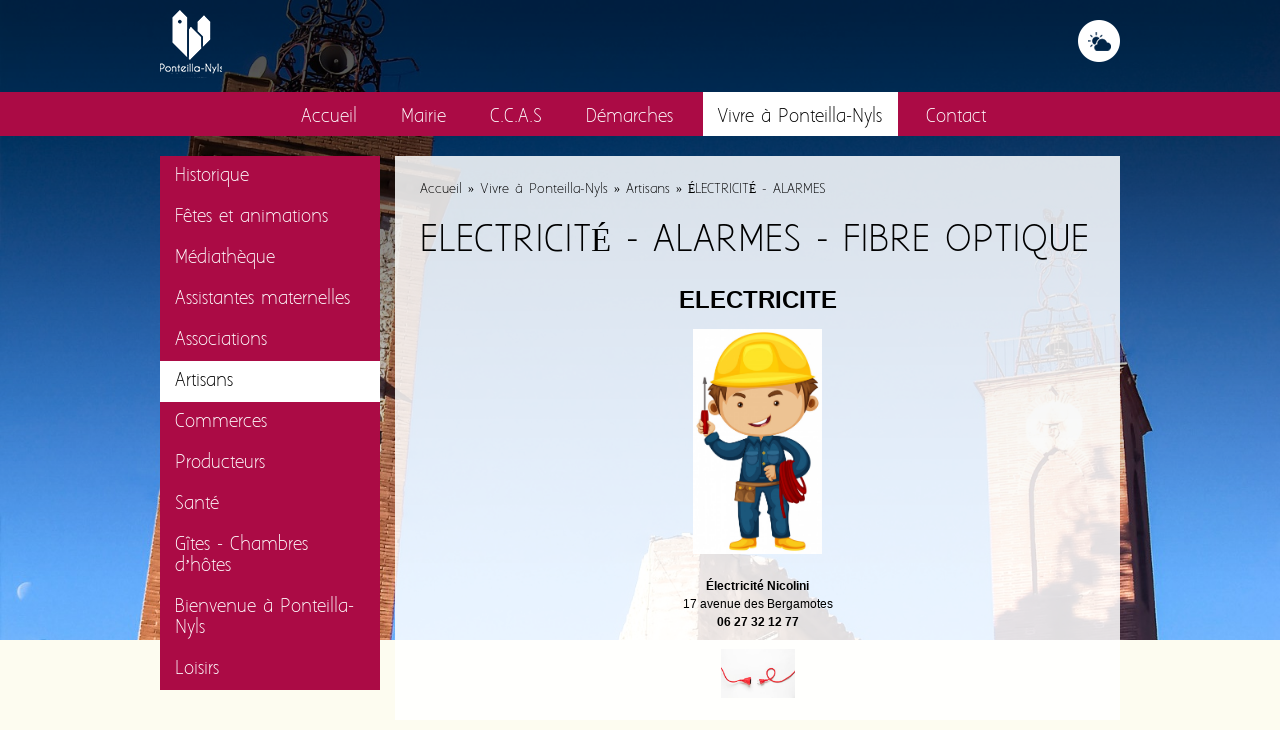

--- FILE ---
content_type: text/html; charset=utf-8
request_url: http://www.mairie-ponteilla-nyls.fr/vivre-ponteilla-nyls-artisans/electricite-alarmes-fibre-optique
body_size: 24852
content:
<!DOCTYPE html>
<!--[if lt IE 7]> <html class="ie6 ie" lang="fr" dir="ltr"> <![endif]-->
<!--[if IE 7]>    <html class="ie7 ie" lang="fr" dir="ltr"> <![endif]-->
<!--[if IE 8]>    <html class="ie8 ie" lang="fr" dir="ltr"> <![endif]-->
<!--[if gt IE 8]> <!--> <html class="" lang="fr" dir="ltr"> <!--<![endif]-->
<head>
  <meta charset="utf-8" />
<link rel="shortcut icon" href="http://www.mairie-ponteilla-nyls.fr/sites/all/themes/framework/favicon.ico" type="image/vnd.microsoft.icon" />
<link rel="shortlink" href="/node/210" />
<link rel="canonical" href="/vivre-ponteilla-nyls-artisans/electricite-alarmes-fibre-optique" />
<meta name="Generator" content="Drupal 7 (http://drupal.org)" />
  <!-- Set the viewport width to device width for mobile -->
  <meta name="viewport" content="width=device-width, initial-scale=1" />
  <title>ELECTRICITÉ - ALARMES - FIBRE OPTIQUE | Mairie Ponteilla</title>
  <style type="text/css" media="all">
@import url("http://www.mairie-ponteilla-nyls.fr/modules/system/system.base.css?rlc97l");
@import url("http://www.mairie-ponteilla-nyls.fr/modules/system/system.menus.css?rlc97l");
@import url("http://www.mairie-ponteilla-nyls.fr/modules/system/system.messages.css?rlc97l");
@import url("http://www.mairie-ponteilla-nyls.fr/modules/system/system.theme.css?rlc97l");
</style>
<style type="text/css" media="all">
@import url("http://www.mairie-ponteilla-nyls.fr/sites/all/modules/calendar/css/calendar_multiday.css?rlc97l");
@import url("http://www.mairie-ponteilla-nyls.fr/modules/comment/comment.css?rlc97l");
@import url("http://www.mairie-ponteilla-nyls.fr/sites/all/modules/date/date_api/date.css?rlc97l");
@import url("http://www.mairie-ponteilla-nyls.fr/sites/all/modules/date/date_popup/themes/datepicker.1.7.css?rlc97l");
@import url("http://www.mairie-ponteilla-nyls.fr/sites/all/modules/date/date_repeat_field/date_repeat_field.css?rlc97l");
@import url("http://www.mairie-ponteilla-nyls.fr/modules/field/theme/field.css?rlc97l");
@import url("http://www.mairie-ponteilla-nyls.fr/modules/node/node.css?rlc97l");
@import url("http://www.mairie-ponteilla-nyls.fr/modules/search/search.css?rlc97l");
@import url("http://www.mairie-ponteilla-nyls.fr/modules/user/user.css?rlc97l");
@import url("http://www.mairie-ponteilla-nyls.fr/sites/all/modules/views/css/views.css?rlc97l");
</style>
<style type="text/css" media="all">
@import url("http://www.mairie-ponteilla-nyls.fr/sites/all/modules/ctools/css/ctools.css?rlc97l");
@import url("http://www.mairie-ponteilla-nyls.fr/sites/all/libraries/fancybox/source/jquery.fancybox.css?rlc97l");
@import url("http://www.mairie-ponteilla-nyls.fr/sites/all/modules/custom_search/custom_search.css?rlc97l");
</style>
<style type="text/css" media="all">
@import url("http://www.mairie-ponteilla-nyls.fr/sites/all/themes/framework/slick/slick/slick.css?rlc97l");
@import url("http://www.mairie-ponteilla-nyls.fr/sites/all/themes/framework/slick/slick/slick-theme.css?rlc97l");
@import url("http://www.mairie-ponteilla-nyls.fr/sites/all/themes/framework/style.css?rlc97l");
</style>
  <script type="text/javascript" src="http://www.mairie-ponteilla-nyls.fr/sites/all/modules/jquery_update/replace/jquery/1.11/jquery.min.js?v=1.11.2"></script>
<script type="text/javascript" src="http://www.mairie-ponteilla-nyls.fr/misc/jquery.once.js?v=1.2"></script>
<script type="text/javascript" src="http://www.mairie-ponteilla-nyls.fr/misc/drupal.js?rlc97l"></script>
<script type="text/javascript" src="http://www.mairie-ponteilla-nyls.fr/misc/form.js?v=7.60"></script>
<script type="text/javascript" src="http://www.mairie-ponteilla-nyls.fr/sites/all/modules/admin_menu/admin_devel/admin_devel.js?rlc97l"></script>
<script type="text/javascript" src="http://www.mairie-ponteilla-nyls.fr/sites/default/files/languages/fr_j-sJx4m2u2inJDm3dSS-8QDH0FZKt0jp0Nr9Qz-MFJc.js?rlc97l"></script>
<script type="text/javascript" src="http://www.mairie-ponteilla-nyls.fr/sites/all/modules/fancybox/fancybox.js?rlc97l"></script>
<script type="text/javascript" src="http://www.mairie-ponteilla-nyls.fr/sites/all/libraries/fancybox/source/jquery.fancybox.pack.js?rlc97l"></script>
<script type="text/javascript" src="http://www.mairie-ponteilla-nyls.fr/sites/all/libraries/fancybox/lib/jquery.mousewheel-3.0.6.pack.js?rlc97l"></script>
<script type="text/javascript" src="http://www.mairie-ponteilla-nyls.fr/sites/all/libraries/fancybox/source/helpers/jquery.fancybox-media.js?rlc97l"></script>
<script type="text/javascript" src="http://www.mairie-ponteilla-nyls.fr/sites/all/modules/custom_search/js/custom_search.js?rlc97l"></script>
<script type="text/javascript" src="http://www.mairie-ponteilla-nyls.fr/sites/all/themes/framework/jquery.cycle.lite.js?rlc97l"></script>
<script type="text/javascript" src="http://www.mairie-ponteilla-nyls.fr/sites/all/themes/framework/global.js?rlc97l"></script>
<script type="text/javascript">
<!--//--><![CDATA[//><!--
jQuery.extend(Drupal.settings, {"basePath":"\/","pathPrefix":"","ajaxPageState":{"theme":"framework","theme_token":"Gt_ilYUf-iLSmwGmeN9VqaXgFqQ4qy6OKczzcBV4SCA","js":{"sites\/all\/modules\/jquery_update\/replace\/jquery\/1.11\/jquery.min.js":1,"misc\/jquery.once.js":1,"misc\/drupal.js":1,"misc\/form.js":1,"sites\/all\/modules\/admin_menu\/admin_devel\/admin_devel.js":1,"public:\/\/languages\/fr_j-sJx4m2u2inJDm3dSS-8QDH0FZKt0jp0Nr9Qz-MFJc.js":1,"sites\/all\/modules\/fancybox\/fancybox.js":1,"sites\/all\/libraries\/fancybox\/source\/jquery.fancybox.pack.js":1,"sites\/all\/libraries\/fancybox\/lib\/jquery.mousewheel-3.0.6.pack.js":1,"sites\/all\/libraries\/fancybox\/source\/helpers\/jquery.fancybox-media.js":1,"sites\/all\/modules\/custom_search\/js\/custom_search.js":1,"sites\/all\/themes\/framework\/jquery.cycle.lite.js":1,"sites\/all\/themes\/framework\/global.js":1},"css":{"modules\/system\/system.base.css":1,"modules\/system\/system.menus.css":1,"modules\/system\/system.messages.css":1,"modules\/system\/system.theme.css":1,"sites\/all\/modules\/calendar\/css\/calendar_multiday.css":1,"modules\/comment\/comment.css":1,"sites\/all\/modules\/date\/date_api\/date.css":1,"sites\/all\/modules\/date\/date_popup\/themes\/datepicker.1.7.css":1,"sites\/all\/modules\/date\/date_repeat_field\/date_repeat_field.css":1,"modules\/field\/theme\/field.css":1,"modules\/node\/node.css":1,"modules\/search\/search.css":1,"modules\/user\/user.css":1,"sites\/all\/modules\/views\/css\/views.css":1,"sites\/all\/modules\/ctools\/css\/ctools.css":1,"sites\/all\/libraries\/fancybox\/source\/jquery.fancybox.css":1,"sites\/all\/modules\/custom_search\/custom_search.css":1,"sites\/all\/themes\/framework\/slick\/slick\/slick.css":1,"sites\/all\/themes\/framework\/slick\/slick\/slick-theme.css":1,"sites\/all\/themes\/framework\/style.css":1}},"fancybox":{"options":{"width":620},"helpers":{"media":[]},"selectors":[".fancybox"]},"custom_search":{"form_target":"_self","solr":0},"urlIsAjaxTrusted":{"\/vivre-ponteilla-nyls-artisans\/electricite-alarmes-fibre-optique":true}});
//--><!]]>
</script>
  <!-- IE Fix for HTML5 Tags -->
  <!--[if lt IE 9]>
    <script src="http://html5shiv.googlecode.com/svn/trunk/html5.js"></script>
  <![endif]-->
  </head>

<body class="html not-front not-logged-in no-sidebars page-node page-node- page-node-210 node-type-page" >
    <div id="container-wrapper" >

<div id="container" class="clearfix">

  <div id="skip-link">
    <a href="#main-content" class="element-invisible element-focusable">Aller au contenu principal</a>
          <a href="#navigation" class="element-invisible element-focusable">Skip to navigation</a>
      </div>

  <header id="header" role="banner" class="clearfix">
	      <a href="/" title="Accueil" id="logo">
        <img src="/sites/all/themes/framework/img/logo-white.png" alt="Accueil" />
      </a>
        
    <div class="region region-header">
  <section id="block-block-7" class="block block-block">

      
  <div class="content">
    <p><a  class="fancybox" href="/sites/all/themes/framework/meteo.html" data-fancybox-type="iframe"> Voir les prévisions météo <img src="/sites/all/themes/framework/img/picto-meteo.png" alt="" /></a></p>
  </div>
  
</section> <!-- /.block -->
</div>
 <!-- /.region -->

  </header> <!-- /#header -->

          <nav id="navigation" role="navigation" class="clearfix">
         <!--if block in navigation region, override $main_menu and $secondary_menu-->
          <div class="region region-navigation">
  <section id="block-system-main-menu" class="block block-system block-menu">

      
  <div class="content">
    <ul class="menu"><li class="first leaf"><a href="/" title="">Accueil</a></li>
<li class="expanded"><a href="/mairie/mot-maire">Mairie</a><ul class="menu"><li class="first leaf"><a href="/mairie/mot-maire">Le mot du Maire</a></li>
<li class="leaf"><a href="/mairie/equipe-municipale">Equipe municipale</a></li>
<li class="leaf"><a href="/mairie/organigramme">Organigramme</a></li>
<li class="collapsed"><a href="/mairie/conseils-municipaux">Conseils municipaux</a></li>
<li class="leaf"><a href="/mairie/bulletins-municipaux">Bulletins municipaux</a></li>
<li class="last leaf"><a href="/mairie/conseil-communal-des-enfants-et-des-jeunes">Conseil communal des enfants et des jeunes</a></li>
</ul></li>
<li class="expanded"><a href="/ccas/presentation">C.C.A.S</a><ul class="menu"><li class="first leaf"><a href="/ccas/presentation">Présentation</a></li>
<li class="leaf"><a href="/ccas/prestations">Prestations</a></li>
<li class="last collapsed"><a href="/ccas/comptes-rendus">Comptes rendus</a></li>
</ul></li>
<li class="expanded"><a href="/demarches/etat-civil">Démarches</a><ul class="menu"><li class="first collapsed"><a href="/demarches/etat-civil">Etat civil</a></li>
<li class="collapsed"><a href="/demarches/urbanisme">Urbanisme</a></li>
<li class="leaf"><a href="/demarches/location-salles">Location de salles</a></li>
<li class="leaf"><a href="/demarches/police-municipale">Police municipale</a></li>
<li class="leaf"><a href="/demarches/appel-doffres">Appel d&#039;offres</a></li>
<li class="leaf"><a href="/demarches/enfance-jeunesse">Enfance &amp; Jeunesse</a></li>
<li class="leaf"><a href="/demarches/nouveaux-arrivants">Nouveaux arrivants</a></li>
<li class="collapsed"><a href="/demarches/environnement-proprete">Environnement &amp; Propreté</a></li>
<li class="leaf"><a href="/demarches/liste-electorales">Liste électorales</a></li>
<li class="leaf"><a href="/demarches/objets-trouves">Objets trouvés</a></li>
<li class="last leaf"><a href="/demarches/transports">Transports</a></li>
</ul></li>
<li class="expanded active-trail"><a href="/historique" class="active-trail">Vivre à Ponteilla-Nyls</a><ul class="menu"><li class="first leaf"><a href="/historique">Historique</a></li>
<li class="leaf"><a href="/vivre-ponteilla-nyls/fetes-et-animations">Fêtes et animations</a></li>
<li class="collapsed"><a href="/animation-culturelle">Médiathèque</a></li>
<li class="leaf"><a href="/vivre-ponteilla-nyls/assistantes-maternelles">Assistantes maternelles</a></li>
<li class="collapsed"><a href="/vivre-ponteilla-nyls/associations">Associations</a></li>
<li class="expanded active-trail"><a href="/vivre-ponteilla-nyls/artisans" class="active-trail">Artisans</a><ul class="menu"><li class="first leaf"><a href="/vivre-ponteilla-nyls-artisans/acces-mobilite-reduite">ACCES MOBILITE REDUITE</a></li>
<li class="leaf"><a href="/vivre-ponteilla-nyls-artisans/couture-ameublement">COUTURE - AMEUBLEMENT</a></li>
<li class="leaf"><a href="/vivre-ponteilla-nyls-artisans/debouchage-hydrocurage">DEBOUCHAGE - HYDROCURAGE</a></li>
<li class="leaf"><a href="/vivre-ponteilla-nyls-artisans/chauffagiste-climatisation-plomberie">ENTRETIEN - DEPANNAGE</a></li>
<li class="leaf"><a href="/vivre-ponteilla-nyls-artisans/paysagiste-debroussaillage">ESPACES VERTS - ÉLAGAGE</a></li>
<li class="leaf"><a href="/vivre-ponteilla-nyls-artisans/fournitures-equipements-industriels">FOURNITURES - EQUIPEMENTS INDUSTRIELS</a></li>
<li class="leaf"><a href="/vivre-ponteilla-nyls-artisans/elevage-canin-pension-canine">GARDE ANIMAUX</a></li>
<li class="leaf"><a href="/vivre-ponteilla-nyls-artisans/gestion-patrimoine">GESTION DE PATRIMOINE</a></li>
<li class="leaf"><a href="/vivre-ponteilla-nyls-artisans/luthier">LUTHIER</a></li>
<li class="leaf"><a href="/vivre-ponteilla-nyls-artisans/maitre-doeuvre">MAITRE D&#039;OEUVRE</a></li>
<li class="leaf"><a href="/vivre-ponteilla-nyls-artisans/maconnerie-restauration-carrelage">MAÇONNERIE</a></li>
<li class="leaf"><a href="/vivre-ponteilla-nyls-artisans/multi-services">MULTI SERVICES</a></li>
<li class="leaf"><a href="/vivre-ponteilla-nyls-artisans/nettoyage-nettoyage-automobile">NETTOYAGE AUTOMOBILE</a></li>
<li class="leaf"><a href="/vivre-ponteilla-nyls-artisans/peinture">PEINTURE</a></li>
<li class="leaf"><a href="/vivre-ponteilla-nyls-artisans/photographe-evenementiel-mariage-photojournalisme">PHOTOGRAPHE ÉVÉNEMENTIEL - MARIAGE - PHOTOJOURNALISME</a></li>
<li class="leaf"><a href="/vivre-ponteilla-nyls-artisans/pisciniste">PISCINISTE</a></li>
<li class="leaf"><a href="/vivre-ponteilla-nyls-artisans/plaquiste-jointeur">PLAQUISTE - JOINTEUR</a></li>
<li class="leaf"><a href="/vivre-ponteilla-nyls-artisans/portes-portails-interphones">PORTES-PORTAILS-INTERPHONES</a></li>
<li class="leaf"><a href="/vivre-ponteilla-nyls-artisans/pvc-aluminium-fenetres-et-fermetures">PVC – ALUMINIUM FENETRES ET FERMETURES</a></li>
<li class="leaf"><a href="/vivre-ponteilla-nyls-artisans/ramonage">RAMONAGE</a></li>
<li class="leaf"><a href="/vivre-ponteilla-nyls-artisans/revetement-des-sols">REVETEMENT DES SOLS</a></li>
<li class="leaf"><a href="/vivre-ponteilla-nyls-artisans/securite-incendie-asservissement-desenfumage">SECURITE INCENDIE ASSERVISSEMENT DESENFUMAGE</a></li>
<li class="leaf"><a href="/vivre-ponteilla-nyls-artisans/transports-courses-livraisons">TRANSPORTS - COURSES - LIVRAISONS</a></li>
<li class="leaf"><a href="/vivre-ponteilla-nyls-artisans/telephonie-informatique">TÉLÉPHONIE - INFORMATIQUE</a></li>
<li class="last leaf active-trail"><a href="/vivre-ponteilla-nyls-artisans/electricite-alarmes-fibre-optique" class="active-trail active">ÉLECTRICITÉ - ALARMES</a></li>
</ul></li>
<li class="collapsed"><a href="/vivre-ponteilla-nyls/commerces">Commerces</a></li>
<li class="collapsed"><a href="/vivre-ponteilla-nyls/producteurs">Producteurs</a></li>
<li class="collapsed"><a href="/vivre-ponteilla-nyls/sante">Santé</a></li>
<li class="leaf"><a href="/vivre-ponteilla-nyls/gites-chambres-dhotes">Gîtes - Chambres d’hôtes</a></li>
<li class="leaf"><a href="/vivre-ponteilla-nyls/bienvenue-ponteilla-nyls">Bienvenue à Ponteilla-Nyls</a></li>
<li class="last collapsed"><a href="/vivre-ponteilla-nyls/loisirs">Loisirs</a></li>
</ul></li>
<li class="last leaf"><a href="/contact-mairie">Contact</a></li>
</ul>  </div>
  
</section> <!-- /.block -->
</div>
 <!-- /.region -->
                      </nav> <!-- /#navigation -->
        


  <section id="main" role="main" class="clearfix">
  
  	<aside id="sidebar-first" role="complementary" class="sidebar clearfix">
            	 <h2 class="element-invisible">Menu secondaire</h2><ul id="secondary-menu" class="links clearfix"><li class="menu-597 first"><a href="/historique">Historique</a></li>
<li class="menu-600"><a href="/vivre-ponteilla-nyls/fetes-et-animations">Fêtes et animations</a></li>
<li class="menu-369"><a href="/animation-culturelle">Médiathèque</a></li>
<li class="menu-605"><a href="/vivre-ponteilla-nyls/assistantes-maternelles">Assistantes maternelles</a></li>
<li class="menu-606"><a href="/vivre-ponteilla-nyls/associations">Associations</a></li>
<li class="menu-789 active-trail"><a href="/vivre-ponteilla-nyls/artisans" class="active-trail">Artisans</a></li>
<li class="menu-760"><a href="/vivre-ponteilla-nyls/commerces">Commerces</a></li>
<li class="menu-790"><a href="/vivre-ponteilla-nyls/producteurs">Producteurs</a></li>
<li class="menu-800"><a href="/vivre-ponteilla-nyls/sante">Santé</a></li>
<li class="menu-1176"><a href="/vivre-ponteilla-nyls/gites-chambres-dhotes">Gîtes - Chambres d’hôtes</a></li>
<li class="menu-1265"><a href="/vivre-ponteilla-nyls/bienvenue-ponteilla-nyls">Bienvenue à Ponteilla-Nyls</a></li>
<li class="menu-1263 last"><a href="/vivre-ponteilla-nyls/loisirs">Loisirs</a></li>
</ul>                   </aside>  <!-- /#sidebar-first -->
  
        <a id="main-content"></a>
        <div id="content-wrapper">
		<nav class="breadcrumb"><h2 class="element-invisible">Vous êtes ici</h2><a href="/">Accueil</a> » <a href="/historique">Vivre à Ponteilla-Nyls</a> » <a href="/vivre-ponteilla-nyls/artisans">Artisans</a> » ÉLECTRICITÉ - ALARMES</nav>                <h1 class="title" id="page-title">ELECTRICITÉ - ALARMES - FIBRE OPTIQUE</h1>                                        <section id="block-views-715920b362f503262bf51cfa9ceeba65" class="block block-views">

      
  <div class="content">
    <div class="view view-image-de-fond-de-page-de-base view-id-image_de_fond_de_page_de_base view-display-id-block view-dom-id-ebca8850e949909e8e982328a1cf9cb7">
        
  
  
      <div class="view-content">
        <div class="views-row views-row-1 views-row-odd views-row-first views-row-last">
      
  <div class="views-field views-field-field-image-de-fond">        <div class="field-content"><img typeof="foaf:Image" src="http://www.mairie-ponteilla-nyls.fr/sites/default/files/styles/1600x800/public/default_images/slider2_0.jpg?itok=ViNDEeXZ" width="1600" height="800" alt="" /></div>  </div>  </div>
    </div>
  
  
  
  
  
  
</div>  </div>
  
</section> <!-- /.block -->


  
  <div class="content">
    <div class="field field-name-body field-type-text-with-summary field-label-hidden"><div class="field-items"><div class="field-item even" property="content:encoded"><h3 class="Textbody" style="text-align: center;"><span style="font-size: x-large;"><b>ELECTRICITE</b></span></h3>
<p style="text-align: center;"><img height="225" width="129" class="media-element file-default" data-delta="3" typeof="foaf:Image" src="http://www.mairie-ponteilla-nyls.fr/sites/default/files/electricien-tournevis-casque_1308-34736.jpg" alt="" /></p>
<p style="text-align: center;"><b>Électricité Nicolini</b><br>17 avenue des Bergamotes<br><b>06 27 32 12 77</b><b><br></b></p>
<p style="text-align: center;"><b><b><img height="49" width="74" class="media-element file-default" data-delta="2" typeof="foaf:Image" src="http://www.mairie-ponteilla-nyls.fr/sites/default/files/fil_electrique.jpg" alt="" /></b></b></p>
<p style="text-align: center;"><b></b><strong>Francis GRANIER</strong><br><span>Avenue de Canohès- Nyls</span><br><b><i></i>06 15 22 10 21</b><br><b>04 68 81 57 19</b></p>
<p style="text-align: center;"><b><img height="49" width="74" class="media-element file-default" data-delta="2" typeof="foaf:Image" src="http://www.mairie-ponteilla-nyls.fr/sites/default/files/fil_electrique.jpg" alt="" /></b></p>
<p style="text-align: center;"><b></b><strong>MASSE Sébastien</strong><br>4 rue de la licorne - Ponteilla<br><b><i></i>06 46 52 05 59</b><br><b>electriciem.e.s@gmail.com</b></p>
<h3 class="Textbody" style="text-align: center;"><span>ELECTRICITE GENERALE - ALARME - FIBRE OPTIQUE - COURANT FAIBLE - DEPANNAGE</span></h3>
<p style="text-align: center;"><b><img height="84" width="110" class="media-element file-default" data-delta="4" typeof="foaf:Image" src="http://www.mairie-ponteilla-nyls.fr/sites/default/files/logo-bruno-elec-300.jpg" alt="" /></b></p>
<p style="text-align: center;"><b>BRUNO Elec</b><br>2 Rue de Cerdagne<br><b><i></i>06 09 70 54 37</b><b><br></b></p>
<div style="text-align: center;"><b>brunoelec66@gmail.com</b></div>
<div style="text-align: center;"><b>www.bruno-elec.com</b></div>
<p style="text-align: center;"><b><img height="49" width="74" class="media-element file-default" data-delta="2" typeof="foaf:Image" src="http://www.mairie-ponteilla-nyls.fr/sites/default/files/fil_electrique.jpg" alt="" /></b></p>
<p style="text-align: center;"><b></b><strong>PRO G ELEC</strong><br>Philippe SOLIVERES<br><b><i></i>06 03 28 00 60</b><br><b><br></b></p>
<p style="text-align: center;"><b><img height="49" width="74" class="media-element file-default" data-delta="2" typeof="foaf:Image" src="http://www.mairie-ponteilla-nyls.fr/sites/default/files/fil_electrique.jpg" alt="" /></b></p>
<p style="text-align: center;"><b></b><strong>ROUBIN Yannick</strong><br>1 rue Sant Esteve<br><b><i></i>06 37 56 45 87</b><b><br></b></p>
<p style="text-align: center;"><b><img height="49" width="74" class="media-element file-default" data-delta="2" typeof="foaf:Image" src="http://www.mairie-ponteilla-nyls.fr/sites/default/files/fil_electrique.jpg" alt="" /></b></p>
<p style="text-align: center;"><b></b><strong>JB SKY CONNECT</strong><br>- Ponteilla<br><b><i></i>06 76 99 45 28</b><br><b>jbskyconnect@gmail.com</b></p>
</div></div></div>  </div>

      <footer>
                </footer>
  
  
    </div>
  </section> <!-- /#main -->
  
 
    
  

  
  <footer id="footer" role="contentinfo" class="clearfix">
    <div class="region region-footer">
  <section id="block-block-1" class="block block-block">

      
  <div class="content">
    <iframe src="https://www.google.com/maps/d/embed?mid=z9G29MLkwG0I.klSq_DJdDEM4" width="640" height="480"></iframe>  </div>
  
</section> <!-- /.block -->
<section id="block-block-4" class="block block-block">

        <h2 class="block-title">Contact</h2>
    
  <div class="content">
    <p>TEL : 04 68 53 06 70</p>
<p><a href="/contact">ENVOYER UN EMAIL</a></p>
<p><span style="font-size: 12px; text-transform: none; font-family: helvetica;">Ouverture Mairie <br>du Lundi au Vendredi 8h30 à 12h00 et 16h00 à 18h00 <br>Annexe Mairie de Nyls <br>Mercredi 15h00 à 18h00</span></p>
  </div>
  
</section> <!-- /.block -->
<section id="block-search-form" class="block block-search">

        <h2 class="block-title">Rechercher</h2>
    
  <div class="content">
    <form class="search-form" role="search" action="/vivre-ponteilla-nyls-artisans/electricite-alarmes-fibre-optique" method="post" id="search-block-form" accept-charset="UTF-8"><div><div class="container-inline">
    <div class="form-item form-type-textfield form-item-search-block-form">
  <input title="Indiquer les termes à rechercher" class="custom-search-box form-text" placeholder="votre recherche" type="search" id="edit-search-block-form--2" name="search_block_form" value="" size="15" maxlength="128" />
</div>
<fieldset class="custom_search-popup form-wrapper" id="edit-popup"><div class="fieldset-wrapper"><div class="form-item form-type-textfield form-item-custom-search-criteria-phrase">
  <label for="edit-custom-search-criteria-phrase">Contenant l'expression </label>
 <input type="search" id="edit-custom-search-criteria-phrase" name="custom_search_criteria_phrase" value="" size="15" maxlength="255" class="form-text" />
</div>
<div class="form-item form-type-textfield form-item-custom-search-criteria-or">
  <label for="edit-custom-search-criteria-or">Contenant n'importe lequel des mots </label>
 <input type="search" id="edit-custom-search-criteria-or" name="custom_search_criteria_or" value="" size="15" maxlength="255" class="form-text" />
</div>
<div class="form-item form-type-textfield form-item-custom-search-criteria-negative">
  <label for="edit-custom-search-criteria-negative">Ne contenant aucun des mots </label>
 <input type="search" id="edit-custom-search-criteria-negative" name="custom_search_criteria_negative" value="" size="15" maxlength="255" class="form-text" />
</div>
</div></fieldset>
<div class="form-actions form-wrapper" id="edit-actions"><input type="submit" id="edit-submit" name="op" value="Ok" class="form-submit" /></div><input type="hidden" name="form_build_id" value="form-3PVnXP7RlEkJ6Ap7s-f6mmdOAizsueQqfnsFv-aMW8Y" />
<input type="hidden" name="form_id" value="search_block_form" />
</div>
</div></form>  </div>
  
</section> <!-- /.block -->
<section id="block-block-3" class="block block-block">

      
  <div class="content">
    <p><a href="/mentions-legales">Mentions légales</a></p>
  </div>
  
</section> <!-- /.block -->
<section id="block-block-2" class="block block-block">

      
  <div class="content">
    <p><a href="https://www.facebook.com/mairiedeponteillanyls/" target="_blank"><img alt="Facebook" title="Facebook" height="75" width="69" class="media-element file-default" data-delta="1" typeof="foaf:Image" src="http://www.mairie-ponteilla-nyls.fr/sites/default/files/facebook.png" /></a></p>
  </div>
  
</section> <!-- /.block -->
</div>
 <!-- /.region -->
      </footer> <!-- /#footer -->

</div> <!-- /#container -->
</div>    <script type="text/javascript" src="/sites/all/themes/framework/slick/slick/slick.min.js"></script>
</body>

</html>

--- FILE ---
content_type: text/html; charset=utf-8
request_url: https://www.google.com/maps/d/embed?mid=1MuUHxrckEx-AlCMTj33oT96cYvk
body_size: 3788
content:
<!DOCTYPE html><html itemscope itemtype="http://schema.org/WebSite"><head><script nonce="ngpVFOVRRYACaa26_yZhQQ">window['ppConfig'] = {productName: '06194a8f37177242d55a18e38c5a91c6', deleteIsEnforced:  false , sealIsEnforced:  false , heartbeatRate:  0.5 , periodicReportingRateMillis:  60000.0 , disableAllReporting:  false };(function(){'use strict';function k(a){var b=0;return function(){return b<a.length?{done:!1,value:a[b++]}:{done:!0}}}function l(a){var b=typeof Symbol!="undefined"&&Symbol.iterator&&a[Symbol.iterator];if(b)return b.call(a);if(typeof a.length=="number")return{next:k(a)};throw Error(String(a)+" is not an iterable or ArrayLike");}var m=typeof Object.defineProperties=="function"?Object.defineProperty:function(a,b,c){if(a==Array.prototype||a==Object.prototype)return a;a[b]=c.value;return a};
function n(a){a=["object"==typeof globalThis&&globalThis,a,"object"==typeof window&&window,"object"==typeof self&&self,"object"==typeof global&&global];for(var b=0;b<a.length;++b){var c=a[b];if(c&&c.Math==Math)return c}throw Error("Cannot find global object");}var p=n(this);function q(a,b){if(b)a:{var c=p;a=a.split(".");for(var d=0;d<a.length-1;d++){var e=a[d];if(!(e in c))break a;c=c[e]}a=a[a.length-1];d=c[a];b=b(d);b!=d&&b!=null&&m(c,a,{configurable:!0,writable:!0,value:b})}}
q("Object.is",function(a){return a?a:function(b,c){return b===c?b!==0||1/b===1/c:b!==b&&c!==c}});q("Array.prototype.includes",function(a){return a?a:function(b,c){var d=this;d instanceof String&&(d=String(d));var e=d.length;c=c||0;for(c<0&&(c=Math.max(c+e,0));c<e;c++){var f=d[c];if(f===b||Object.is(f,b))return!0}return!1}});
q("String.prototype.includes",function(a){return a?a:function(b,c){if(this==null)throw new TypeError("The 'this' value for String.prototype.includes must not be null or undefined");if(b instanceof RegExp)throw new TypeError("First argument to String.prototype.includes must not be a regular expression");return this.indexOf(b,c||0)!==-1}});function r(a,b,c){a("https://csp.withgoogle.com/csp/proto/"+encodeURIComponent(b),JSON.stringify(c))}function t(){var a;if((a=window.ppConfig)==null?0:a.disableAllReporting)return function(){};var b,c,d,e;return(e=(b=window)==null?void 0:(c=b.navigator)==null?void 0:(d=c.sendBeacon)==null?void 0:d.bind(navigator))!=null?e:u}function u(a,b){var c=new XMLHttpRequest;c.open("POST",a);c.send(b)}
function v(){var a=(w=Object.prototype)==null?void 0:w.__lookupGetter__("__proto__"),b=x,c=y;return function(){var d=a.call(this),e,f,g,h;r(c,b,{type:"ACCESS_GET",origin:(f=window.location.origin)!=null?f:"unknown",report:{className:(g=d==null?void 0:(e=d.constructor)==null?void 0:e.name)!=null?g:"unknown",stackTrace:(h=Error().stack)!=null?h:"unknown"}});return d}}
function z(){var a=(A=Object.prototype)==null?void 0:A.__lookupSetter__("__proto__"),b=x,c=y;return function(d){d=a.call(this,d);var e,f,g,h;r(c,b,{type:"ACCESS_SET",origin:(f=window.location.origin)!=null?f:"unknown",report:{className:(g=d==null?void 0:(e=d.constructor)==null?void 0:e.name)!=null?g:"unknown",stackTrace:(h=Error().stack)!=null?h:"unknown"}});return d}}function B(a,b){C(a.productName,b);setInterval(function(){C(a.productName,b)},a.periodicReportingRateMillis)}
var D="constructor __defineGetter__ __defineSetter__ hasOwnProperty __lookupGetter__ __lookupSetter__ isPrototypeOf propertyIsEnumerable toString valueOf __proto__ toLocaleString x_ngfn_x".split(" "),E=D.concat,F=navigator.userAgent.match(/Firefox\/([0-9]+)\./),G=(!F||F.length<2?0:Number(F[1])<75)?["toSource"]:[],H;if(G instanceof Array)H=G;else{for(var I=l(G),J,K=[];!(J=I.next()).done;)K.push(J.value);H=K}var L=E.call(D,H),M=[];
function C(a,b){for(var c=[],d=l(Object.getOwnPropertyNames(Object.prototype)),e=d.next();!e.done;e=d.next())e=e.value,L.includes(e)||M.includes(e)||c.push(e);e=Object.prototype;d=[];for(var f=0;f<c.length;f++){var g=c[f];d[f]={name:g,descriptor:Object.getOwnPropertyDescriptor(Object.prototype,g),type:typeof e[g]}}if(d.length!==0){c=l(d);for(e=c.next();!e.done;e=c.next())M.push(e.value.name);var h;r(b,a,{type:"SEAL",origin:(h=window.location.origin)!=null?h:"unknown",report:{blockers:d}})}};var N=Math.random(),O=t(),P=window.ppConfig;P&&(P.disableAllReporting||P.deleteIsEnforced&&P.sealIsEnforced||N<P.heartbeatRate&&r(O,P.productName,{origin:window.location.origin,type:"HEARTBEAT"}));var y=t(),Q=window.ppConfig;if(Q)if(Q.deleteIsEnforced)delete Object.prototype.__proto__;else if(!Q.disableAllReporting){var x=Q.productName;try{var w,A;Object.defineProperty(Object.prototype,"__proto__",{enumerable:!1,get:v(),set:z()})}catch(a){}}
(function(){var a=t(),b=window.ppConfig;b&&(b.sealIsEnforced?Object.seal(Object.prototype):b.disableAllReporting||(document.readyState!=="loading"?B(b,a):document.addEventListener("DOMContentLoaded",function(){B(b,a)})))})();}).call(this);
</script><title itemprop="name">Ponteilla-Nyls - Google My Maps</title><meta name="robots" content="noindex,nofollow"/><meta http-equiv="X-UA-Compatible" content="IE=edge,chrome=1"><meta name="viewport" content="initial-scale=1.0,minimum-scale=1.0,maximum-scale=1.0,user-scalable=0,width=device-width"/><meta name="description" itemprop="description" content="Ponteilla-Nyls"/><meta itemprop="url" content="https://www.google.com/maps/d/viewer?mid=1MuUHxrckEx-AlCMTj33oT96cYvk"/><meta itemprop="image" content="https://www.google.com/maps/d/thumbnail?mid=1MuUHxrckEx-AlCMTj33oT96cYvk"/><meta property="og:type" content="website"/><meta property="og:title" content="Ponteilla-Nyls - Google My Maps"/><meta property="og:description" content="Ponteilla-Nyls"/><meta property="og:url" content="https://www.google.com/maps/d/viewer?mid=1MuUHxrckEx-AlCMTj33oT96cYvk"/><meta property="og:image" content="https://www.google.com/maps/d/thumbnail?mid=1MuUHxrckEx-AlCMTj33oT96cYvk"/><meta property="og:site_name" content="Google My Maps"/><meta name="twitter:card" content="summary_large_image"/><meta name="twitter:title" content="Ponteilla-Nyls - Google My Maps"/><meta name="twitter:description" content="Ponteilla-Nyls"/><meta name="twitter:image:src" content="https://www.google.com/maps/d/thumbnail?mid=1MuUHxrckEx-AlCMTj33oT96cYvk"/><link rel="stylesheet" id="gmeviewer-styles" href="https://www.gstatic.com/mapspro/_/ss/k=mapspro.gmeviewer.vXPy3eFlWvE.L.W.O/am=AAAE/d=0/rs=ABjfnFUc4wRW9bnXD_rw-Jd18NVYqFrlnw" nonce="4ThRPNCGOlD0zA80IRQ7Yg"><link rel="stylesheet" href="https://fonts.googleapis.com/css?family=Roboto:300,400,500,700" nonce="4ThRPNCGOlD0zA80IRQ7Yg"><link rel="shortcut icon" href="//www.gstatic.com/mapspro/images/favicon-001.ico"><link rel="canonical" href="https://www.google.com/mymaps/viewer?mid=1MuUHxrckEx-AlCMTj33oT96cYvk&amp;hl=en_US"></head><body jscontroller="O1VPAb" jsaction="click:cOuCgd;"><div class="c4YZDc HzV7m-b7CEbf SfQLQb-dIxMhd-bN97Pc-b3rLgd"><div class="jQhVs-haAclf"><div class="jQhVs-uMX1Ee-My5Dr-purZT-uDEFge"><div class="jQhVs-uMX1Ee-My5Dr-purZT-uDEFge-bN97Pc"><div class="jQhVs-uMX1Ee-My5Dr-purZT-uDEFge-Bz112c"></div><div class="jQhVs-uMX1Ee-My5Dr-purZT-uDEFge-fmcmS-haAclf"><div class="jQhVs-uMX1Ee-My5Dr-purZT-uDEFge-fmcmS">Open full screen to view more</div></div></div></div></div><div class="i4ewOd-haAclf"><div class="i4ewOd-UzWXSb" id="map-canvas"></div></div><div class="X3SwIb-haAclf NBDE7b-oxvKad"><div class="X3SwIb-i8xkGf"></div></div><div class="Te60Vd-ZMv3u dIxMhd-bN97Pc-b3rLgd"><div class="dIxMhd-bN97Pc-Tswv1b-Bz112c"></div><div class="dIxMhd-bN97Pc-b3rLgd-fmcmS">This map was created by a user. <a href="//support.google.com/mymaps/answer/3024454?hl=en&amp;amp;ref_topic=3188329" target="_blank">Learn how to create your own.</a></div><div class="dIxMhd-bN97Pc-b3rLgd-TvD9Pc" title="Close"></div></div><script nonce="ngpVFOVRRYACaa26_yZhQQ">
  function _DumpException(e) {
    if (window.console) {
      window.console.error(e.stack);
    }
  }
  var _pageData = "[[1,null,null,null,null,null,null,null,null,null,\"at\",\"\",\"\",1765256696999,\"\",\"en_US\",false,[],\"https://www.google.com/maps/d/viewer?mid\\u003d1MuUHxrckEx-AlCMTj33oT96cYvk\",\"https://www.google.com/maps/d/embed?mid\\u003d1MuUHxrckEx-AlCMTj33oT96cYvk\\u0026ehbc\\u003d2E312F\",\"https://www.google.com/maps/d/edit?mid\\u003d1MuUHxrckEx-AlCMTj33oT96cYvk\",\"https://www.google.com/maps/d/thumbnail?mid\\u003d1MuUHxrckEx-AlCMTj33oT96cYvk\",null,null,true,\"https://www.google.com/maps/d/print?mid\\u003d1MuUHxrckEx-AlCMTj33oT96cYvk\",\"https://www.google.com/maps/d/pdf?mid\\u003d1MuUHxrckEx-AlCMTj33oT96cYvk\",\"https://www.google.com/maps/d/viewer?mid\\u003d1MuUHxrckEx-AlCMTj33oT96cYvk\",null,false,\"/maps/d\",\"maps/sharing\",\"//www.google.com/intl/en_US/help/terms_maps.html\",true,\"https://docs.google.com/picker\",null,false,null,[[[\"//www.gstatic.com/mapspro/images/google-my-maps-logo-regular-001.png\",143,25],[\"//www.gstatic.com/mapspro/images/google-my-maps-logo-regular-2x-001.png\",286,50]],[[\"//www.gstatic.com/mapspro/images/google-my-maps-logo-small-001.png\",113,20],[\"//www.gstatic.com/mapspro/images/google-my-maps-logo-small-2x-001.png\",226,40]]],1,\"https://www.gstatic.com/mapspro/_/js/k\\u003dmapspro.gmeviewer.en_US.0bmInwNhsTo.O/am\\u003dAAAE/d\\u003d0/rs\\u003dABjfnFWiR5qEQB-0iL1MHal3E0CYGs9rmA/m\\u003dgmeviewer_base\",null,null,true,null,\"US\",null,null,null,null,null,null,true],[\"mf.map\",\"1MuUHxrckEx-AlCMTj33oT96cYvk\",\"Ponteilla-Nyls\",null,[2.789527677063006,42.638854915144705,2.868062757019061,42.61154074008877],[2.814204000000018,42.628266,2.846512999999959,42.626339],[[null,\"z9G29MLkwG0I.kPxa8g85hGPo\",\"Ponteilla-Nyls\",\"\",[[[\"https://mt.googleapis.com/vt/icon/name\\u003dicons/onion/1493-wht-blank_maps-4x.png\\u0026filter\\u003dffDB4436\"],null,1,1,[[null,[42.626339,2.814204000000018]],\"0\",null,\"z9G29MLkwG0I.kPxa8g85hGPo\",[42.626339,2.814204000000018],[0,-32],\"KPXA8G85HGPO0E4B02E98BFCA7E7\"],[[\"Mairie de Ponteilla\"]]],[[\"https://mt.googleapis.com/vt/icon/name\\u003dicons/onion/1493-wht-blank_maps-4x.png\\u0026filter\\u003dffF8971B\"],null,1,1,[[null,[42.628266,2.846512999999959]],\"0\",null,\"z9G29MLkwG0I.kPxa8g85hGPo\",[42.628266,2.846512999999959],[0,-32],\"KPXA8G85HGPO0E4B02C7C723A312\"],[[\"Nyls\"]]]],null,null,true,null,null,null,null,[[\"z9G29MLkwG0I.kPxa8g85hGPo\",1,null,null,null,\"https://www.google.com/maps/d/kml?mid\\u003d1MuUHxrckEx-AlCMTj33oT96cYvk\\u0026resourcekey\\u0026lid\\u003dz9G29MLkwG0I.kPxa8g85hGPo\",null,null,null,null,null,2,null,[[[\"KPXA8G85HGPO0E4B02E98BFCA7E7\",[[[42.626339,2.814204000000018]]],null,null,0,[[\"nom\",[\"Mairie de Ponteilla\"],1],[\"description\",[\"Rue du Conflent\\n66300 Ponteilla\"],1],null,null,[null,\"ChIJr-DFXQZzsBIR4x5KActG4iM\",true]],null,0],[\"KPXA8G85HGPO0E4B02C7C723A312\",[[[42.628266,2.846512999999959]]],null,null,1,[[\"nom\",[\"Nyls\"],1],null,null,null,[null,\"ChIJOUDzfc5zsBIRgBHSqiOIBwo\",true]],null,1]],[[[\"https://mt.googleapis.com/vt/icon/name\\u003dicons/onion/1493-wht-blank_maps-4x.png\\u0026filter\\u003dffDB4436\",[16,32]],[[\"DB4436\",1],1200],[[\"DB4436\",1],[\"DB4436\",1],1200]],[[\"https://mt.googleapis.com/vt/icon/name\\u003dicons/onion/1493-wht-blank_maps-4x.png\\u0026filter\\u003dffF8971B\",[16,32]],[[\"F8971B\",1],1200],[[\"F8971B\",1],[\"F8971B\",1],1200]]]]]],null,null,null,null,null,1]],[2],null,null,\"mapspro_in_drive\",\"1MuUHxrckEx-AlCMTj33oT96cYvk\",\"https://drive.google.com/abuse?id\\u003d1MuUHxrckEx-AlCMTj33oT96cYvk\",true,false,false,\"\",2,false,\"https://www.google.com/maps/d/kml?mid\\u003d1MuUHxrckEx-AlCMTj33oT96cYvk\\u0026resourcekey\",461832,false,true,\"\",true,\"\",true,null,[null,null,[1462588684,842031000],[1444997399,569000000]],false,\"https://support.google.com/legal/troubleshooter/1114905#ts\\u003d9723198%2C1115689\"]]";</script><script type="text/javascript" src="//maps.googleapis.com/maps/api/js?v=3.61&client=google-maps-pro&language=en_US&region=US&libraries=places,visualization,geometry,search" nonce="ngpVFOVRRYACaa26_yZhQQ"></script><script id="base-js" src="https://www.gstatic.com/mapspro/_/js/k=mapspro.gmeviewer.en_US.0bmInwNhsTo.O/am=AAAE/d=0/rs=ABjfnFWiR5qEQB-0iL1MHal3E0CYGs9rmA/m=gmeviewer_base" nonce="ngpVFOVRRYACaa26_yZhQQ"></script><script nonce="ngpVFOVRRYACaa26_yZhQQ">_startApp();</script></div></body></html>

--- FILE ---
content_type: text/css
request_url: http://www.mairie-ponteilla-nyls.fr/sites/all/themes/framework/style.css?rlc97l
body_size: 18924
content:
/* Drupal 7 Framework - Created by André Griffin
------------------------------------------------
[Table of contents]

 0.Reset
 1.Global
 2.Layout
 3.Main
 4.Sidebars
 5.Header
 6.Navigation
 7.Nodes
 8.Comments
 9.Blocks
10.Footer
11.CSS Support

Font sizes: 16px base font with 24px line-height
------------------------------------------------
       font-size / line-height / margin-top
------------------------------------------------
40px = 2.5em     / 1.2         / 0.6em
32px = 2em       / 1.5         / 0.75em
24px = 1.5em     / 1           / 1em
20px = 1.25em    / 1.2         / 1.2em
16px = 1em       / 1..5        / 1.5em
14px = 0.875em   / 1.7143      / 1.7143em
13px = 0.8125em  / 1.8462      / 1.8462em
12px = 0.75em    / 2           / 2em
10px = 0.625em   / 2.4         / 2.4em

Equation for font sizing: 
  Desired px ÷ Default (or parent) px = em size
------------------------------------------------*/

/**
 * 0.RESET 
 */


/*@import "reset.css";*/

@import "font/amatic/stylesheet.css";
@import "font/aaargh/stylesheet.css";

/*
font-family: 'amatic_scregular';
font-family: 'amaticbold';

font-family: 'aaarghnormal';

*/

/**
 * 1.GLOBAL
 */

html{
	display:block;
	min-width:960px;}

body {
  font-family: 'aaarghnormal';
	font-weight:normal;
	font-size:12px;
	color:#000;
	background:#fdfcf0;
	margin:0;
	padding:0;
  width:100%;
  min-width:960px;
 
}

h1{
	font-family: 'aaarghnormal';
	}

h2, h3, h4, h5, h6, .h1, .h2, .h3, .h4, .h5, .h6 {
	font-family:Gotham, "Helvetica Neue", Helvetica, Arial, sans-serif;
  font-style: normal;
  font-weight:bold;
  
}

h1, .h1 {
	font-weight: normal;
  font-size: 2em;
  line-height: 1.5;
  margin-top: 0.75em;
}

h2, .h2 {
  font-size: 1.5em;
  line-height: 1;
  margin-top: 1em;
}

h3, .h3 {
  font-size: 1.25em;
  line-height: 1.2;
  margin-top: 1.2em;
}

h4, h5, h6, .h4, .h5, .h6 {
  font-size: 1em;
  font-weight: bold;
  line-height: 1.5;
  margin-top: 1.5em;
}

p {
  font-size: 1em;
  line-height: 1.5;
  margin: 0 0 1.5em 0;
}

a { text-decoration:none;
	color:#000;}

a:visited {color: #ab0b45; }

a:hover, a:active, li a.active  { color: #ab0b45; }

a:focus { outline: thin dotted; }

a:hover, a:active { outline: 0; }

/* apply common styling after reset.css */

li ul, li ol {  margin: 0; }
ul, ol {  margin: 0 1.5em 1.5em 0;  padding-left: 1.5em; }
ul {  list-style-type: disc; }
ol {  list-style-type: decimal; }
dl {  margin: 0 0 1.5em 0; }
dl dt {  font-weight: bold; }
dd {  margin-left: 1.5em; }
hr {  background: #666;  border: none;  clear: both;  float: none;  height: 1px;  margin: 0 0 1.4375em;  width: 100%; }
fieldset {  border: 1px solid #ccc;  margin: 0 0 1.4375em;  padding: 1.5em; }
table {  margin-bottom: 1.5em;  width: 100%; }
th, tr, td {  vertical-align: middle; }
th { padding-right: 1em; }
.sticky-header th, .sticky-table th {  border-bottom: 3px solid #ccc;  padding-right: 1em;  text-align: left; }

/**
 * 2.LAYOUT
 */

#container {
	background:url(img/bg-degrade.png) top repeat-x;
  margin: 0 ;
  padding: 0 ;
  position:relative;
  min-width:960px;
  width: 100%;
  height:100%;
}

body.front #container {
	background:none;}

/**
 * 3.MAIN
 */

/* 1 column: global values*/

#main {
	width:960px;
  display: block;
  margin: 20px auto 40px auto;
}

/* 3 columns */

body.two-sidebars #main {
  float: left;
  margin: 0 0 0 240px;
  padding: 0;
  width: 460px;
}

/* 2 columns: sidebar-first */

body.sidebar-first #main {
  float: right;
  margin: 0;
  padding: 0;
  width: 700px;
}

/* 2 columns: sidebar-second */

body.sidebar-second #main {
  float: left;
  margin: 0;
  padding: 0;
  width: 700px;
}

/**
 * 4.SIDEBARS
 */

/* 3 columns: sidebar-first */

body.two-sidebars #sidebar-first {
  float: left;
  margin: 0 0 0 -700px;
  padding: 0;
  width: 220px;
}

/* 3 columns: sidebar-second */

body.two-sidebars #sidebar-second {
  float: right;
  margin: 0;
  padding: 0;
  width: 220px;
}

/* 2 columns: sidebar-first */

body.sidebar-first #sidebar-first {
  float: left;
  margin: 0;
  padding: 0;
  width: 220px;
}

/* 2 columns: sidebar-second */

body.sidebar-second #sidebar-second {
  float: right;
  margin: 0;
  padding: 0;
  width: 220px;
}

/**
 * 5.HEADER
 */

#header {
	position:relative;
  margin: 0 auto;
  padding: 10px 0;
  width:960px;
}

#header #logo {
  margin: 0 ;
}

#header #site-name-slogan {
  float: left;
  margin: 0 0 1.5em;
}

#header #site-name {
  font-family: Arial, Helvetica, sans-serif;
  font-size: 2.5em;
  font-weight: 700;
  line-height: 1.2;
  margin: 0;
}

#header #site-name a:hover {
  text-decoration: none;
}

#header #site-slogan {
  margin: 0;
}

/**
 * 6.NAVIGATION
 */

body.front #navigation {
	z-index:500;
  position: absolute;
    bottom: 0;
    left: 0;
    text-align: center;
    height: 44px;
    width: 100%;
	min-width:960px;
    background: #fff;
  margin: 0;
  padding: 0;
}

#navigation {
	position:relative;
	z-index:300;
	clear:both;
    text-align: center;
    height: 44px;
    width: 100%;
	min-width:960px;
    background: #ab0b45;
  margin: 0;
  padding: 0;
}

#navigation ul#main-menu {
  padding: 0;
    width: 960px;
    margin: 0 auto;
}

#navigation ul#main-menu li:nth-child(1){
	padding-left:0;
	background:none;}


body.front #navigation ul#main-menu li {
	 background: url(img/separateur-menu.png) left 14px no-repeat;
	 padding: 0 12px 0 28px;}

#navigation ul#main-menu li {
     position: relative;
    padding: 0 ;
    font-size: 16px;
    display: inline-block;
}

body.front #navigation ul#main-menu li a {
      text-decoration: none;
	  padding:15px 0 8px 0;
    color: #000;
}

#navigation ul#main-menu li a {
	display:block;
	padding:15px 20px 8px 20px;
      text-decoration: none;
    color: #fff;
}

#navigation ul#main-menu li a.active-trail, #navigation ul#main-menu li a:hover{
	background:#fff;
	color:#000;}
	
/*MENU BLOC*/

ul li.expanded{
	list-style:none;}

#navigation .content > ul.menu {
	text-align:center;
  padding: 0;
    width: 960px;
    margin: 0 auto;
}

body.front #navigation ul.menu li {
	 background: url(img/separateur-menu.png) left 14px no-repeat;
	 padding: 0 7px 0 25px;}
	 
#navigation ul.menu li:nth-child(1){
	padding-left:0;
	background:none;}
	
body.front #navigation ul.menu li:nth-child(1){
	padding-left:0;
	background:none;}

#navigation ul.menu li {
     position: relative;
    padding: 0 ;
    font-size: 16px;
    display: inline-block;
}

body.front #navigation ul.menu li a {
      text-decoration: none;
	  padding:15px 0 8px 0;
    color: #000;
}

#navigation ul.menu li a {
	display:block;
	padding:15px 16px 8px 14px;
      text-decoration: none;
    color: #fff;
}

#navigation ul.menu li a.active-trail, #navigation ul.menu li a:hover{
	background:#fff;
	color:#000;}



#navigation ul.menu ul.menu{
	background:url(img/sous-menu-arrow-2.png) center top no-repeat;
	height:0;
	overflow:hidden;
	position:absolute;
	top:44px;
	text-align:center;
	left:50%;
	margin-left:-119px;
	padding:0;
	opacity:0;
	transition: 0.5s opacity, height 1s;
	-moz-transition: 0.5s opacity, height 1s;
	-ms-transition: 0.5s opacity, height 1s;
	-webkit-transition: 0.5s opacity, height 1s;}
	
	
#navigation ul.menu li:hover > ul.menu{
	height:auto;
	opacity:1;}	
	
#navigation ul.menu ul.menu li {
	background:#4D6A79;
	width:238px;
	margin:0;}
	
#navigation ul.menu li.active-trail ul.menu{
	display:none;}
	
#navigation ul.menu ul.menu li a{
	position:relative;
	padding:10px 15px;}
	
body.front #navigation ul.menu li:hover > ul.menu{
	display:block;}
	
body.front #navigation ul.menu ul.menu{
	background:url(img/sous-menu-arrow.png) center bottom no-repeat;
	text-align:center;
	display:none;
	padding:0 0 15px 0;
	bottom:39px;
	left:50%;
	margin-left:-119px;
	top:auto;}
	
body.front #navigation ul.menu ul.menu li {
	background:#ab0b45;
	padding:0;
	width:238px;
	margin:0;}
	
body.front #navigation ul.menu ul.menu li a{
	color:#fff;
	position:relative;
	padding:10px 15px;}
	
body.front #navigation ul.menu ul.menu li a:hover{
	color:#000;
	}
	
#sidebar-first{
	margin-right:15px;
	float:left;
	width:220px;}

 ul#secondary-menu {
	 
  clear: both;
  list-style: none;
  margin: 0;
  padding: 0;
}

 ul#secondary-menu li {
	background:#ab0b45;
  margin: 0;
  padding: 0;
}

 ul#secondary-menu li a {
  display: block;
  padding: 10px 15px;
  font-size:16px;
  color:#fff;
}

 ul#secondary-menu li a.active-trail, ul#secondary-menu li a:hover{
	 color:#000;
	 background:#fff;}

.breadcrumb {
  clear: both;
  padding: 0;
}

#skip-link {
  position: absolute;
}

/* menus and item lists */

.item-list ul {
  margin: 0;
  padding: 0 0 0 1.5em;
}

.item-list ul li {
  margin: 0;
  padding: 0;
}



ul.inline {
  clear: both;
}

ul.inline li {
  margin: 0;
  padding: 0 1em 0 0;
}

/* admin tabs */

.tabs-wrapper {
  border-bottom: 1px solid #333;
  margin: 0 0 1.4375em;
}

ul.primary {
  border: none;
  margin: 0;
  padding: 0;
}

ul.primary li a {
  background: none;
  border: none;
  display: block;
  float: left;
  line-height: 1.5em;
  margin: 0;
  padding: 0 1em;
}

ul.primary li a:hover, ul.primary li a.active {
  background: #666;
  border: none;
  color: #fff;
}

ul.primary li a:hover {
  background: #888;
  text-decoration: none;
}

ul.secondary {
  background: #666;
  border-bottom: none;
  clear: both;
  margin: 0;
  padding: 0;
}

ul.secondary li {
  border-right: none;
}

ul.secondary li a, ul.secondary li a:link {
  border: none;
  color: #ccc;
  display: block;
  float: left;
  line-height: 1.5em;
  padding: 0 1em;
}

ul.secondary li a:hover, ul.secondary li a.active {
  background: #888;
  color: #fff;
  text-decoration: none;
}

ul.secondary a.active {
  border-bottom: none;
}

/**
 * 7.NODES
 */

.node {
  margin-bottom: 1.5em;
}

/* tags */

.field-name-field-tags {
  margin: 0 0 1.5em;
}

.field-name-field-tags .field-item {
  margin: 0 1em 0 0;
}

.field-name-field-tags div {
  display: inline;
}

/* profile */

.profile {
  margin: 1.5em 0;
}

.profile h3 {
  border: none;
}

.profile dt {
  margin-bottom: 0;
}

.profile dd {
  margin-bottom: 1.5em;
}

.password-parent {
  width: 36em;
}

/**
 * 8.COMMENTS
 */

#comments {
  clear: both;
  margin-top: 1.5em;
}

.comment {
  margin-bottom: 1.5em;
}

.comment .new {
  color: red;
  text-transform: capitalize;
  margin-left: 1em;
}

/**
 * 9.BLOCKS
 */

.block {
  margin-bottom: 0;
}

/**
 * 10.FOOTER
 */

body.front #footer{
	 left:0;
  position: absolute;
	}

#footer {
	background:#f5f5f2;
	width:100%;
	height:290px;
	min-width:960px;
  clear: both;
  padding: 0;
}

#footer a.feed-icon {
  position: absolute;
  right: 0;
  top: 1.6667em;
}

/**
 * 11.CSS SUPPORT
 *
 * Built-in classes:
 * .clearfix                            | contain floats
 * .element-invisible                   | hide element visually
 * .element-invisible.element-focusable | allow element to be focusable when navigated to via keyboard
 * .element-hidden                      | hide visually and from screenreaders
 */
 
/* clear floats */
.clear { clear: both; }

/* display block */
.display-block { display: block; }

#block-views-slider-accueil-block{
	z-index:-1;
	position:fixed;
	top:0;
	left:0;
	width:100%;
	height:100%;}
	
#block-views-slider-accueil-block img{
	width:100%;
	height:auto;}
	
body.front #logo{
	position:fixed;
	top:0;
	left:0;}
	
body.front #page-title, body.front #first-time{
	display:none;}
	
#block-views-slider-accueil-block{
	}
	
	
#block-block-1 iframe{
	float:left;
	border:0;
	width:50%;
	height:290px;}
	
	
#block-search-form input{
	padding:5px;
	border:0;
	background: #e5e5e5;}
	
	
#block-search-form #edit-submit{
	border:0;
	background:none;}
	
#block-block-3{
	margin: 10px 0;}
	
#block-block-3 a{
	font-size:15px;}
	
#block-search-form{
	padding-top:20px;}
	
#block-search-form .block-title{
	font-family: 'aaarghnormal';
	font-size:15px;
	text-transform:uppercase;
	margin-top:0;
	}
	
#block-search-form .form-submit{
	font-family: 'aaarghnormal';
	font-size:15px;
	}
	
#block-block-4{
	padding: 0 30px 0 30px;
	margin-right:30px;
	margin-top:20px;
	border-right: 2px solid #e5e5e5;
	float:left;}
	
#block-block-4 a{
	color:#000;}
	
#block-block-4 a:hover{
	color:#9E3039;}

#block-block-4 h2{
	text-transform:uppercase;
	font-family: 'aaarghnormal';
	font-size:15px;
	margin: 0;}
	
#block-block-4 p{
	width:155px;
	background:#e5e5e5;
	padding:5px;
	margin:10px 0;
	text-transform:uppercase;
	font-family: 'aaarghnormal';
	font-size:15px;}
	
#block-block-5{
	cursor:pointer;
	position:absolute;
	top:-80px;
	right:10px;}
	
body.front #block-block-7{
	position: fixed;
    top: 10px;
    right: 20px;}
	
#block-block-7{
	position:absolute;
	top:20px;
	right:0;
	width:45px;
	height:45px;
	overflow:hidden;}
	
#block-block-7 .content{
	position: absolute;
    right: 0;
    top: 0;
    width: 300px;
    text-align: right;}

#block-block-7 a{
    font-size: 14px;
    color: #fff;
    font-weight: bold;
    vertical-align: middle;}
	

	
#block-block-7 a img{
	vertical-align: middle;}

	
.arrows{
	width: 90px;
    position: absolute;
    top: 500px;
    left: 50%;
    margin-left: -45px;}
	
.left-arrow{
	cursor:pointer;
	}
	
.right-arrow{
	cursor:pointer;
	}
	
.arrows div {
    position: absolute;
    font-size: 24px;
    color: #fff;
    width: 400px;
    text-align: center;
    margin-left: -155px;
    text-shadow: 1px 1px 2px #000;
    top: 50px;}
	
body.front .breadcrumb{
	display:none;}
	
#content-wrapper{
	display:inline-block;
	width:675px;
	min-height:422px;
	padding:25px;
	background:rgba(255,255,255,0.85);}
	
#content-wrapper .content{
	text-align:justify;
	font-family:Gotham, "Helvetica Neue", Helvetica, Arial, sans-serif;}
	
#content-wrapper .content a{
	color:#ab0b45;}

#content-wrapper .content p{
	text-align:justify;
	font-family:Gotham, "Helvetica Neue", Helvetica, Arial, sans-serif;}
	
#page-title{
	font-size:33px;
	margin:20px 0;}
	
#block-superfish-1{
	width:960px;
	margin:0 auto}
	
.sf-menu.sf-style-white{
	float:none;
	width:960px;
	}
	
.sf-menu.sf-style-white li, .sf-menu.sf-style-white.sf-navbar{
	background:none;}
	
.sf-menu li{
	background:none;
	float:none;
	display:inline-block;}
	
.sf-menu.sf-style-white a{
	font-size:16px;
	color:#000;
	border:0;}
	
	
#block-views-slider-accueil-block-1, #block-views-715920b362f503262bf51cfa9ceeba65{	
	z-index: -1;
    position: absolute;
    top: 0;
    left: 0;
	overflow:hidden;
    width: 100%;
    height: 100%;}
	
#block-views-slider-accueil-block-1 img, #block-views-715920b362f503262bf51cfa9ceeba65 img{
	position:fixed;
	top:0;
	left:0;
	width:100%;
	height:auto;}
	
#block-webform-client-block-6 .form-item label{
	font-size:14px;
	margin-bottom:5px;}

#block-webform-client-block-6 .form-item input,#block-webform-client-block-6 .form-item textarea{
	border:0;
	color:#fff;
	padding:5px;
	background:#ab0b45;}
	
#container-wrapper{
	position:relative;}
	
.clearfix:after{
	display:none;}
	
#block-views-urbanisme-block{}

#block-views-urbanisme-block .views-row{
	overflow:hidden;
	padding:0 1em 2px 1em;
	margin-bottom:5px;
background: rgb(255,255,255); /* Old browsers */
background: -moz-linear-gradient(top,  rgba(255,255,255,1) 0%, rgba(229,229,229,1) 100%); /* FF3.6+ */
background: -webkit-gradient(linear, left top, left bottom, color-stop(0%,rgba(255,255,255,1)), color-stop(100%,rgba(229,229,229,1))); /* Chrome,Safari4+ */
background: -webkit-linear-gradient(top,  rgba(255,255,255,1) 0%,rgba(229,229,229,1) 100%); /* Chrome10+,Safari5.1+ */
background: -o-linear-gradient(top,  rgba(255,255,255,1) 0%,rgba(229,229,229,1) 100%); /* Opera 11.10+ */
background: -ms-linear-gradient(top,  rgba(255,255,255,1) 0%,rgba(229,229,229,1) 100%); /* IE10+ */
background: linear-gradient(to bottom,  rgba(255,255,255,1) 0%,rgba(229,229,229,1) 100%); /* W3C */
filter: progid:DXImageTransform.Microsoft.gradient( startColorstr='#ffffff', endColorstr='#e5e5e5',GradientType=0 ); /* IE6-9 */
}
	
#block-views-urbanisme-block .views-row h2{
	cursor:pointer;
	margin:0;
	padding:1em 0;}
	
body.page-node-10 #content-wrapper img{
	float:left;
	margin: 0 20px 0 0;}
	
body.page-node-10 #content-wrapper .views-row{
	background:rgba(255,255,255,0.40);
	text-align:left;
	display:inline-block;
	width:330px;
	margin-bottom:20px;
	vertical-align:top;}
	
body.page-node-10 #content-wrapper h2{
	text-transform:uppercase;
	color:#ab0b45;
	font-size:17px;}
	
body.page-node-10 #content-wrapper .views-row .views-field-title{
	font-size:16px;
	margin-bottom:5px;}
	
body.page-node-10 #content-wrapper .views-row .views-field-field-domaines-d-intervention{
	font-style:italic;
	color:#666;
	margin-bottom:5px;}
	
#block-views-galerie-photo-block .views-row{
	width:220px;
	text-align:center;
	display:inline-block;
	margin-bottom:20px;
	vertical-align:top;}
	
body.node-type-galerie .field-name-field-photo .field-item{
	margin-bottom:15px;
	display:inline-block;}
	
body.node-type-galerie .field-name-field-photo .field-items div.even{
	margin-right:15px;}
	
.date-display-range{
	display:inline-block;}
	
.view .date-nav-wrapper .date-prev{
	background:#ab0b45;
	padding-right:5px;}

.view .date-nav-wrapper .date-next{
	background:#ab0b45;
	padding-left:5px;}
	
#content-wrapper .content .view .date-nav-wrapper .date-prev a, #content-wrapper .content .view .date-nav-wrapper .date-next a{
	color:#fff;}
	
.view-calendrier-2 ul{
	padding:0;}

.view-calendrier-2 ul li.views-row{
	padding:5px;
	list-style:none;}

.view-calendrier-2 ul li.views-row-odd{
	background:rgba(255,255,255,0.45);}
	
.view-calendrier-2 ul li.views-row .views-field-title span a{
	display:block;
	font-size:15px;
	margin-bottom:5px;
	color:#000;
	font-weight:bold}
	
#block-webform-client-block-6 {
	margin-right:30px;
	vertical-align:top;
	display:inline-block;
	width: 350px;}
	
#block-webform-client-block-6 input{
	width:340px;}
	
body.page-node-34 #content-wrapper > .content{
	margin-top:30px;
	vertical-align:top;
	display:inline-block;
	padding:0 20px 0 20px;;
	background:rgba(255,255,255,0.38);
	width:225px;}
	
body.page-node-34 #content-wrapper > footer{

	display:none;}
	
#block-views-actus-block{
	position:fixed;
	right:0;
	top:50%;
	margin-top:-100px;
	color:#fff;
	width:285px;
	}
	
#block-views-actus-block .block-title{
	
	color:rgba(255,255,255,0.8);
	margin:0 0 -6px -3px;
	font-size:40px;}
	
#block-views-actus-block .content{
	font-family: Gotham, "Helvetica Neue", Helvetica, Arial, sans-serif;
	background:rgba(255,255,255,0.8);
	padding:10px;
	color:#000;}
	
#block-views-actus-block .views-field-title a{
	font-family: 'aaarghnormal';
	font-size:24px;	
	color:#ab0b45;
	}
	
#block-views-actus-block .views-field-view-node a{
	
	display:inline-block;
	background:#ab0b45;
	color:#fff;
	padding:10px;}

body.front h2, body.front img{
	user-select : none;
}

.slick-arrow{
	bottom: -50px;
	top: inherit;
}

.slick-prev {
        left: inherit;
    right: 31px;
}

.slick-next {
    right: 0px;
}

.slick-prev:before, .slick-next:before {
    font-size: 26px;
}

--- FILE ---
content_type: text/css
request_url: http://www.mairie-ponteilla-nyls.fr/sites/all/themes/framework/font/amatic/stylesheet.css
body_size: 1043
content:
/* Generated by Font Squirrel (http://www.fontsquirrel.com) on September 18, 2014 */



@font-face {
    font-family: 'amatic_scregular';
    src: url('amaticsc-regular-webfont.eot');
    src: url('amaticsc-regular-webfont.eot?#iefix') format('embedded-opentype'),
         url('amaticsc-regular-webfont.woff2') format('woff2'),
         url('amaticsc-regular-webfont.woff') format('woff'),
         url('amaticsc-regular-webfont.ttf') format('truetype'),
         url('amaticsc-regular-webfont.svg#amatic_scregular') format('svg');
    font-weight: normal;
    font-style: normal;

}




@font-face {
    font-family: 'amaticbold';
    src: url('amatic-bold-webfont.eot');
    src: url('amatic-bold-webfont.eot?#iefix') format('embedded-opentype'),
         url('amatic-bold-webfont.woff2') format('woff2'),
         url('amatic-bold-webfont.woff') format('woff'),
         url('amatic-bold-webfont.ttf') format('truetype'),
         url('amatic-bold-webfont.svg#amaticbold') format('svg');
    font-weight: normal;
    font-style: normal;

}

--- FILE ---
content_type: text/css
request_url: http://www.mairie-ponteilla-nyls.fr/sites/all/themes/framework/font/aaargh/stylesheet.css
body_size: 376
content:
@font-face {
    font-family: 'aaarghnormal';
    src: url('Aaargh-webfont.eot');
    src: url('Aaargh-webfont.eot?#iefix') format('embedded-opentype'),
         url('Aaargh-webfont.woff') format('woff'),
         url('Aaargh-webfont.ttf') format('truetype'),
         url('Aaargh-webfont.svg#aaarghnormal') format('svg');
    font-weight: normal;
    font-style: normal;

}



--- FILE ---
content_type: application/javascript
request_url: http://www.mairie-ponteilla-nyls.fr/sites/all/themes/framework/global.js?rlc97l
body_size: 2593
content:
(function ($) {
$(document).ready(function() {
	
	var windowheight =  window.innerHeight ? window.innerHeight : $(window).height();
	var windowwidth = $(window).width();
	
//ACCUEIL	
	
if( $('body').hasClass('front')){

	//slider
	
	$('.slideshow').cycle({ 
			fx:     'fade', 
			timeout: 3000, 
			next:   '.right-arrow', 
			prev:   '.left-arrow' 
		});
		
    	
	
	$('.arrows').css({
		top : windowheight-200});
		
	// FIN SLIDER
	
	$('#navigation').css({
		top: windowheight-44
		});
	$('#footer').css({
		top: windowheight
		});
		
}	
// FIN ACCUEIL

	if(windowheight > windowwidth){
		
		$('#block-views-slider-accueil-block img').css({
			height : windowheight,
			width : 'auto'
			});
			
		$('#block-views-slider-accueil-block-1 img').css({
			height : $('#container-wrapper').height(),
			width : 'auto'
			});
		
		}else{
			$('#block-views-slider-accueil-block img').css({
			width : '100%',
			height : 'auto'
			});
			
			$('#block-views-slider-accueil-block-1 img').css({
			width : '100%',
			height : 'auto'
			});
			
			}


	$('#block-block-5').click(function(){
		$("html, body").animate({ scrollTop: $(document).height() }, 1000);
		});
	
	
	$('#block-block-7').hover(function(){
		$(this).animate({width : '300px'},400);
		},function(){
			$(this).animate({width : '45px'},400);
			});
			
//Sous-menu anim
	$('#block-views-urbanisme-block .views-row .views-field-body').slideToggle('slow');
	$('#block-views-urbanisme-block .views-row ').click(function(){
		$(this).find('.views-field-body').slideToggle('slow');
		
		})
			
	 
//RESIZE
	
$(window).resize(function(){
		windowheight = window.innerHeight ? window.innerHeight : $(window).height();
		windowwidth = $(window).width();
		
		if( $('body').hasClass('front')){
			$('#navigation').css({
			top: windowheight-44
			});
			
			$('#footer').css({
			top: windowheight
			});
			
			$('.arrows').css({
			top : windowheight-200});
		}
		
			if(windowheight > windowwidth){
		
		$('#block-views-slider-accueil-block img').css({
			height : windowheight,
			width : 'auto'
			});
			
		$('#block-views-slider-accueil-block-1 img').css({
			height : $('#container-wrapper').height(),
			width : 'auto'
			});
		
		}else{
			$('#block-views-slider-accueil-block img').css({
			width : '100%',
			height : 'auto'
			});
			
			$('#block-views-slider-accueil-block-1 img').css({
			width : '100%',
			height : 'auto'
			});
			
			}

			
		
});
	
	$('.view-actus .view-content').slick({
  slidesToShow: 1,
  slidesToScroll: 1,
  autoplay: true,
  autoplaySpeed: 3000
});
	
	

 });
}(jQuery));// JavaScript Document


